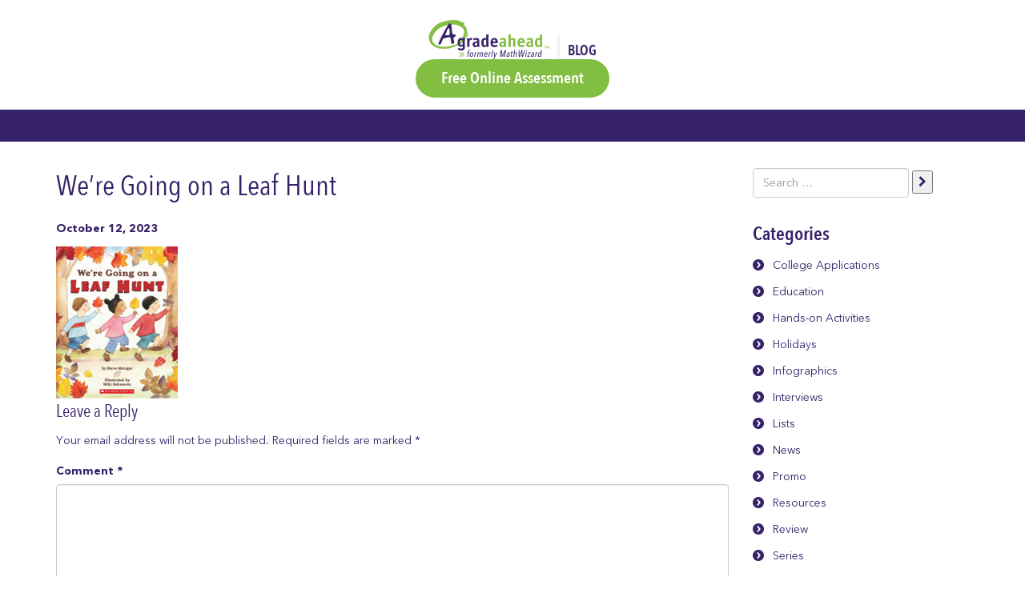

--- FILE ---
content_type: text/html; charset=UTF-8
request_url: https://blog.agradeahead.com/post/a-grade-aheads-reading-recommendations-20-fall-books-for-2023/were-going-on-a-leaf-hunt/
body_size: 6742
content:
<!doctype html>
<html lang="en-US">
  <head>
  <meta charset="utf-8">
  <meta http-equiv="x-ua-compatible" content="ie=edge">
  <meta name="viewport" content="width=device-width, initial-scale=1">
 
  <meta name='robots' content='index, follow, max-image-preview:large, max-snippet:-1, max-video-preview:-1' />
	<style>img:is([sizes="auto" i], [sizes^="auto," i]) { contain-intrinsic-size: 3000px 1500px }</style>
	
	<!-- This site is optimized with the Yoast SEO plugin v26.8 - https://yoast.com/product/yoast-seo-wordpress/ -->
	<title>We&#039;re Going on a Leaf Hunt - A Grade Ahead Blog</title>
	<link rel="canonical" href="https://blog.agradeahead.com/post/a-grade-aheads-reading-recommendations-20-fall-books-for-2023/were-going-on-a-leaf-hunt/" />
	<meta property="og:locale" content="en_US" />
	<meta property="og:type" content="article" />
	<meta property="og:title" content="We&#039;re Going on a Leaf Hunt - A Grade Ahead Blog" />
	<meta property="og:description" content="We&#039;re Going on a Leaf Hunt by Steve Metzger" />
	<meta property="og:url" content="https://blog.agradeahead.com/post/a-grade-aheads-reading-recommendations-20-fall-books-for-2023/were-going-on-a-leaf-hunt/" />
	<meta property="og:site_name" content="A Grade Ahead Blog" />
	<meta property="article:modified_time" content="2023-10-12T17:38:22+00:00" />
	<meta property="og:image" content="https://blog.agradeahead.com/post/a-grade-aheads-reading-recommendations-20-fall-books-for-2023/were-going-on-a-leaf-hunt" />
	<meta property="og:image:width" content="152" />
	<meta property="og:image:height" content="193" />
	<meta property="og:image:type" content="image/png" />
	<meta name="twitter:card" content="summary_large_image" />
	<script type="application/ld+json" class="yoast-schema-graph">{"@context":"https://schema.org","@graph":[{"@type":"WebPage","@id":"https://blog.agradeahead.com/post/a-grade-aheads-reading-recommendations-20-fall-books-for-2023/were-going-on-a-leaf-hunt/","url":"https://blog.agradeahead.com/post/a-grade-aheads-reading-recommendations-20-fall-books-for-2023/were-going-on-a-leaf-hunt/","name":"We're Going on a Leaf Hunt - A Grade Ahead Blog","isPartOf":{"@id":"https://blog.agradeahead.com/#website"},"primaryImageOfPage":{"@id":"https://blog.agradeahead.com/post/a-grade-aheads-reading-recommendations-20-fall-books-for-2023/were-going-on-a-leaf-hunt/#primaryimage"},"image":{"@id":"https://blog.agradeahead.com/post/a-grade-aheads-reading-recommendations-20-fall-books-for-2023/were-going-on-a-leaf-hunt/#primaryimage"},"thumbnailUrl":"https://blog.agradeahead.com/wp-content/uploads/sites/3/2023/10/Were-Going-on-a-Leaf-Hunt.png","datePublished":"2023-10-12T17:30:23+00:00","dateModified":"2023-10-12T17:38:22+00:00","breadcrumb":{"@id":"https://blog.agradeahead.com/post/a-grade-aheads-reading-recommendations-20-fall-books-for-2023/were-going-on-a-leaf-hunt/#breadcrumb"},"inLanguage":"en-US","potentialAction":[{"@type":"ReadAction","target":["https://blog.agradeahead.com/post/a-grade-aheads-reading-recommendations-20-fall-books-for-2023/were-going-on-a-leaf-hunt/"]}]},{"@type":"ImageObject","inLanguage":"en-US","@id":"https://blog.agradeahead.com/post/a-grade-aheads-reading-recommendations-20-fall-books-for-2023/were-going-on-a-leaf-hunt/#primaryimage","url":"https://blog.agradeahead.com/wp-content/uploads/sites/3/2023/10/Were-Going-on-a-Leaf-Hunt.png","contentUrl":"https://blog.agradeahead.com/wp-content/uploads/sites/3/2023/10/Were-Going-on-a-Leaf-Hunt.png","width":152,"height":193,"caption":"We're Going on a Leaf Hunt by Steve Metzger"},{"@type":"BreadcrumbList","@id":"https://blog.agradeahead.com/post/a-grade-aheads-reading-recommendations-20-fall-books-for-2023/were-going-on-a-leaf-hunt/#breadcrumb","itemListElement":[{"@type":"ListItem","position":1,"name":"Home","item":"https://blog.agradeahead.com/"},{"@type":"ListItem","position":2,"name":"A Grade Ahead&#8217;s Reading Recommendations: 20 Fall Books for 2023","item":"https://blog.agradeahead.com/post/a-grade-aheads-reading-recommendations-20-fall-books-for-2023/"},{"@type":"ListItem","position":3,"name":"We&#8217;re Going on a Leaf Hunt"}]},{"@type":"WebSite","@id":"https://blog.agradeahead.com/#website","url":"https://blog.agradeahead.com/","name":"A Grade Ahead Blog","description":"","potentialAction":[{"@type":"SearchAction","target":{"@type":"EntryPoint","urlTemplate":"https://blog.agradeahead.com/search/{search_term_string}"},"query-input":{"@type":"PropertyValueSpecification","valueRequired":true,"valueName":"search_term_string"}}],"inLanguage":"en-US"}]}</script>
	<!-- / Yoast SEO plugin. -->


<link rel="stylesheet" href="https://blog.agradeahead.com/wp-content/plugins/wp-customer-reviews/css/wp-customer-reviews.css?ver=3.7.7">
<link rel="stylesheet" href="https://blog.agradeahead.com/wp-includes/css/dist/block-library/style.min.css?ver=6.8.2">
<style id='classic-theme-styles-inline-css' type='text/css'>
/*! This file is auto-generated */
.wp-block-button__link{color:#fff;background-color:#32373c;border-radius:9999px;box-shadow:none;text-decoration:none;padding:calc(.667em + 2px) calc(1.333em + 2px);font-size:1.125em}.wp-block-file__button{background:#32373c;color:#fff;text-decoration:none}
</style>
<style id='global-styles-inline-css' type='text/css'>
:root{--wp--preset--aspect-ratio--square: 1;--wp--preset--aspect-ratio--4-3: 4/3;--wp--preset--aspect-ratio--3-4: 3/4;--wp--preset--aspect-ratio--3-2: 3/2;--wp--preset--aspect-ratio--2-3: 2/3;--wp--preset--aspect-ratio--16-9: 16/9;--wp--preset--aspect-ratio--9-16: 9/16;--wp--preset--color--black: #000000;--wp--preset--color--cyan-bluish-gray: #abb8c3;--wp--preset--color--white: #ffffff;--wp--preset--color--pale-pink: #f78da7;--wp--preset--color--vivid-red: #cf2e2e;--wp--preset--color--luminous-vivid-orange: #ff6900;--wp--preset--color--luminous-vivid-amber: #fcb900;--wp--preset--color--light-green-cyan: #7bdcb5;--wp--preset--color--vivid-green-cyan: #00d084;--wp--preset--color--pale-cyan-blue: #8ed1fc;--wp--preset--color--vivid-cyan-blue: #0693e3;--wp--preset--color--vivid-purple: #9b51e0;--wp--preset--gradient--vivid-cyan-blue-to-vivid-purple: linear-gradient(135deg,rgba(6,147,227,1) 0%,rgb(155,81,224) 100%);--wp--preset--gradient--light-green-cyan-to-vivid-green-cyan: linear-gradient(135deg,rgb(122,220,180) 0%,rgb(0,208,130) 100%);--wp--preset--gradient--luminous-vivid-amber-to-luminous-vivid-orange: linear-gradient(135deg,rgba(252,185,0,1) 0%,rgba(255,105,0,1) 100%);--wp--preset--gradient--luminous-vivid-orange-to-vivid-red: linear-gradient(135deg,rgba(255,105,0,1) 0%,rgb(207,46,46) 100%);--wp--preset--gradient--very-light-gray-to-cyan-bluish-gray: linear-gradient(135deg,rgb(238,238,238) 0%,rgb(169,184,195) 100%);--wp--preset--gradient--cool-to-warm-spectrum: linear-gradient(135deg,rgb(74,234,220) 0%,rgb(151,120,209) 20%,rgb(207,42,186) 40%,rgb(238,44,130) 60%,rgb(251,105,98) 80%,rgb(254,248,76) 100%);--wp--preset--gradient--blush-light-purple: linear-gradient(135deg,rgb(255,206,236) 0%,rgb(152,150,240) 100%);--wp--preset--gradient--blush-bordeaux: linear-gradient(135deg,rgb(254,205,165) 0%,rgb(254,45,45) 50%,rgb(107,0,62) 100%);--wp--preset--gradient--luminous-dusk: linear-gradient(135deg,rgb(255,203,112) 0%,rgb(199,81,192) 50%,rgb(65,88,208) 100%);--wp--preset--gradient--pale-ocean: linear-gradient(135deg,rgb(255,245,203) 0%,rgb(182,227,212) 50%,rgb(51,167,181) 100%);--wp--preset--gradient--electric-grass: linear-gradient(135deg,rgb(202,248,128) 0%,rgb(113,206,126) 100%);--wp--preset--gradient--midnight: linear-gradient(135deg,rgb(2,3,129) 0%,rgb(40,116,252) 100%);--wp--preset--font-size--small: 13px;--wp--preset--font-size--medium: 20px;--wp--preset--font-size--large: 36px;--wp--preset--font-size--x-large: 42px;--wp--preset--spacing--20: 0.44rem;--wp--preset--spacing--30: 0.67rem;--wp--preset--spacing--40: 1rem;--wp--preset--spacing--50: 1.5rem;--wp--preset--spacing--60: 2.25rem;--wp--preset--spacing--70: 3.38rem;--wp--preset--spacing--80: 5.06rem;--wp--preset--shadow--natural: 6px 6px 9px rgba(0, 0, 0, 0.2);--wp--preset--shadow--deep: 12px 12px 50px rgba(0, 0, 0, 0.4);--wp--preset--shadow--sharp: 6px 6px 0px rgba(0, 0, 0, 0.2);--wp--preset--shadow--outlined: 6px 6px 0px -3px rgba(255, 255, 255, 1), 6px 6px rgba(0, 0, 0, 1);--wp--preset--shadow--crisp: 6px 6px 0px rgba(0, 0, 0, 1);}:where(.is-layout-flex){gap: 0.5em;}:where(.is-layout-grid){gap: 0.5em;}body .is-layout-flex{display: flex;}.is-layout-flex{flex-wrap: wrap;align-items: center;}.is-layout-flex > :is(*, div){margin: 0;}body .is-layout-grid{display: grid;}.is-layout-grid > :is(*, div){margin: 0;}:where(.wp-block-columns.is-layout-flex){gap: 2em;}:where(.wp-block-columns.is-layout-grid){gap: 2em;}:where(.wp-block-post-template.is-layout-flex){gap: 1.25em;}:where(.wp-block-post-template.is-layout-grid){gap: 1.25em;}.has-black-color{color: var(--wp--preset--color--black) !important;}.has-cyan-bluish-gray-color{color: var(--wp--preset--color--cyan-bluish-gray) !important;}.has-white-color{color: var(--wp--preset--color--white) !important;}.has-pale-pink-color{color: var(--wp--preset--color--pale-pink) !important;}.has-vivid-red-color{color: var(--wp--preset--color--vivid-red) !important;}.has-luminous-vivid-orange-color{color: var(--wp--preset--color--luminous-vivid-orange) !important;}.has-luminous-vivid-amber-color{color: var(--wp--preset--color--luminous-vivid-amber) !important;}.has-light-green-cyan-color{color: var(--wp--preset--color--light-green-cyan) !important;}.has-vivid-green-cyan-color{color: var(--wp--preset--color--vivid-green-cyan) !important;}.has-pale-cyan-blue-color{color: var(--wp--preset--color--pale-cyan-blue) !important;}.has-vivid-cyan-blue-color{color: var(--wp--preset--color--vivid-cyan-blue) !important;}.has-vivid-purple-color{color: var(--wp--preset--color--vivid-purple) !important;}.has-black-background-color{background-color: var(--wp--preset--color--black) !important;}.has-cyan-bluish-gray-background-color{background-color: var(--wp--preset--color--cyan-bluish-gray) !important;}.has-white-background-color{background-color: var(--wp--preset--color--white) !important;}.has-pale-pink-background-color{background-color: var(--wp--preset--color--pale-pink) !important;}.has-vivid-red-background-color{background-color: var(--wp--preset--color--vivid-red) !important;}.has-luminous-vivid-orange-background-color{background-color: var(--wp--preset--color--luminous-vivid-orange) !important;}.has-luminous-vivid-amber-background-color{background-color: var(--wp--preset--color--luminous-vivid-amber) !important;}.has-light-green-cyan-background-color{background-color: var(--wp--preset--color--light-green-cyan) !important;}.has-vivid-green-cyan-background-color{background-color: var(--wp--preset--color--vivid-green-cyan) !important;}.has-pale-cyan-blue-background-color{background-color: var(--wp--preset--color--pale-cyan-blue) !important;}.has-vivid-cyan-blue-background-color{background-color: var(--wp--preset--color--vivid-cyan-blue) !important;}.has-vivid-purple-background-color{background-color: var(--wp--preset--color--vivid-purple) !important;}.has-black-border-color{border-color: var(--wp--preset--color--black) !important;}.has-cyan-bluish-gray-border-color{border-color: var(--wp--preset--color--cyan-bluish-gray) !important;}.has-white-border-color{border-color: var(--wp--preset--color--white) !important;}.has-pale-pink-border-color{border-color: var(--wp--preset--color--pale-pink) !important;}.has-vivid-red-border-color{border-color: var(--wp--preset--color--vivid-red) !important;}.has-luminous-vivid-orange-border-color{border-color: var(--wp--preset--color--luminous-vivid-orange) !important;}.has-luminous-vivid-amber-border-color{border-color: var(--wp--preset--color--luminous-vivid-amber) !important;}.has-light-green-cyan-border-color{border-color: var(--wp--preset--color--light-green-cyan) !important;}.has-vivid-green-cyan-border-color{border-color: var(--wp--preset--color--vivid-green-cyan) !important;}.has-pale-cyan-blue-border-color{border-color: var(--wp--preset--color--pale-cyan-blue) !important;}.has-vivid-cyan-blue-border-color{border-color: var(--wp--preset--color--vivid-cyan-blue) !important;}.has-vivid-purple-border-color{border-color: var(--wp--preset--color--vivid-purple) !important;}.has-vivid-cyan-blue-to-vivid-purple-gradient-background{background: var(--wp--preset--gradient--vivid-cyan-blue-to-vivid-purple) !important;}.has-light-green-cyan-to-vivid-green-cyan-gradient-background{background: var(--wp--preset--gradient--light-green-cyan-to-vivid-green-cyan) !important;}.has-luminous-vivid-amber-to-luminous-vivid-orange-gradient-background{background: var(--wp--preset--gradient--luminous-vivid-amber-to-luminous-vivid-orange) !important;}.has-luminous-vivid-orange-to-vivid-red-gradient-background{background: var(--wp--preset--gradient--luminous-vivid-orange-to-vivid-red) !important;}.has-very-light-gray-to-cyan-bluish-gray-gradient-background{background: var(--wp--preset--gradient--very-light-gray-to-cyan-bluish-gray) !important;}.has-cool-to-warm-spectrum-gradient-background{background: var(--wp--preset--gradient--cool-to-warm-spectrum) !important;}.has-blush-light-purple-gradient-background{background: var(--wp--preset--gradient--blush-light-purple) !important;}.has-blush-bordeaux-gradient-background{background: var(--wp--preset--gradient--blush-bordeaux) !important;}.has-luminous-dusk-gradient-background{background: var(--wp--preset--gradient--luminous-dusk) !important;}.has-pale-ocean-gradient-background{background: var(--wp--preset--gradient--pale-ocean) !important;}.has-electric-grass-gradient-background{background: var(--wp--preset--gradient--electric-grass) !important;}.has-midnight-gradient-background{background: var(--wp--preset--gradient--midnight) !important;}.has-small-font-size{font-size: var(--wp--preset--font-size--small) !important;}.has-medium-font-size{font-size: var(--wp--preset--font-size--medium) !important;}.has-large-font-size{font-size: var(--wp--preset--font-size--large) !important;}.has-x-large-font-size{font-size: var(--wp--preset--font-size--x-large) !important;}
:where(.wp-block-post-template.is-layout-flex){gap: 1.25em;}:where(.wp-block-post-template.is-layout-grid){gap: 1.25em;}
:where(.wp-block-columns.is-layout-flex){gap: 2em;}:where(.wp-block-columns.is-layout-grid){gap: 2em;}
:root :where(.wp-block-pullquote){font-size: 1.5em;line-height: 1.6;}
</style>
<link rel="stylesheet" href="https://blog.agradeahead.com/wp-content/themes/agradeahead/dist/styles/main-324a5f54f7.css?ver=1738754551">
<link rel="stylesheet" href="https://blog.agradeahead.com/wp-content/themes/agradeahead/custom-styles.css?ver=1738754551">
<script type="text/javascript" src="https://blog.agradeahead.com/wp-includes/js/jquery/jquery.min.js?ver=3.7.1" id="jquery-core-js"></script>
<script type="text/javascript" src="https://blog.agradeahead.com/wp-includes/js/jquery/jquery-migrate.min.js?ver=3.4.1" id="jquery-migrate-js"></script>
<script type="text/javascript" src="https://blog.agradeahead.com/wp-content/plugins/wp-customer-reviews/js/wp-customer-reviews.js?ver=3.7.7" id="wp-customer-reviews-3-frontend-js"></script>
   <!-- Global site tag (gtag.js) - Google Ads: 10866511762 -->
<script async src="https://www.googletagmanager.com/gtag/js?id=AW-10866511762"></script>
<script>
  window.dataLayer = window.dataLayer || [];
  function gtag(){dataLayer.push(arguments);}
  gtag('js', new Date());

  gtag('config', 'AW-10866511762');
</script>
 </head>  <body class="attachment wp-singular attachment-template-default single single-attachment postid-2949 attachmentid-2949 attachment-png wp-theme-agradeahead were-going-on-a-leaf-hunt site-type-blog">
    <div id="page">
      <!--[if IE]>
        <div class="alert alert-warning">
          You are using an <strong>outdated</strong> browser. Please <a href="http://browsehappy.com/">upgrade your browser</a> to improve your experience.        </div>
      <![endif]-->
      
<div id="header">
  <div class="container">
      	
    
	<div id="logo-academy">
      <a href="https://blog.agradeahead.com/">
        <img src="https://blog.agradeahead.com/wp-content/themes/agradeahead/dist/images/logo-white.png" alt="A Grade Ahead Blog" class="img-responsive" width="151">
      </a>
            <span>Blog</span>
      	  <div class="top-button">
        <a href="https://assessment.agradeahead.com/" class="green-button" target="_blank">Free Online Assessment</a>
      </div>
    </div>

        </div>

    <div id="navigation-row">
    <div class="container">
      <button type="button" class="navbar-toggle collapsed" data-toggle="collapse" data-target="#navigation" aria-expanded="false">
        <span class="icon-bar"></span>
        <span class="icon-bar"></span>
        <span class="icon-bar"></span>
        <span class="sr-only">Toggle navigation</span>
      </button>

      <nav id="navigation" class="collapse navbar-collapse">
            </nav>
    </div>
  </div><!-- #navigation-row -->
  </div><!-- #header -->

<div id="breadcrumbs-row">
  <div class="container">
    <div class="container-small ctm-container-small">
                      </div>
  </div>
</div><!-- #breadcrumbs-row -->

      
      
<div id="blog-page-content">
  <div class="container">
    <div id="blog-column">
            <article class="post-2949 attachment type-attachment status-inherit hentry">
        <header>
          <h1 class="entry-title">We&#8217;re Going on a Leaf Hunt</h1>
          <time class="updated" datetime="2023-10-12T17:30:23+00:00">October 12, 2023</time>
        </header>
        <div class="entry-content">
          <p class="attachment"><a href='https://blog.agradeahead.com/wp-content/uploads/sites/3/2023/10/Were-Going-on-a-Leaf-Hunt.png'><img decoding="async" width="152" height="193" src="https://blog.agradeahead.com/wp-content/uploads/sites/3/2023/10/Were-Going-on-a-Leaf-Hunt.png" class="attachment-medium size-medium" alt="" /></a></p>
        </div>
        <footer>
                    
                  </footer>
        
<section id="comments" class="comments">
  
  
  	<div id="respond" class="comment-respond">
		<h3 id="reply-title" class="comment-reply-title">Leave a Reply <small><a rel="nofollow" id="cancel-comment-reply-link" href="/post/a-grade-aheads-reading-recommendations-20-fall-books-for-2023/were-going-on-a-leaf-hunt/#respond" style="display:none;">Cancel reply</a></small></h3><form action="https://blog.agradeahead.com/wp-comments-post.php" method="post" id="commentform" class="comment-form"><p class="comment-notes"><span id="email-notes">Your email address will not be published.</span> <span class="required-field-message">Required fields are marked <span class="required">*</span></span></p><p class="comment-form-comment"><label for="comment">Comment <span class="required">*</span></label> <textarea id="comment" name="comment" cols="45" rows="8" maxlength="65525" required></textarea></p><p class="comment-form-author"><label for="author">Name <span class="required">*</span></label> <input id="author" name="author" type="text" value="" size="30" maxlength="245" autocomplete="name" required /></p>
<p class="comment-form-email"><label for="email">Email <span class="required">*</span></label> <input id="email" name="email" type="email" value="" size="30" maxlength="100" aria-describedby="email-notes" autocomplete="email" required /></p>
<p class="comment-form-url"><label for="url">Website</label> <input id="url" name="url" type="url" value="" size="30" maxlength="200" autocomplete="url" /></p>
<p class="comment-form-cookies-consent"><input id="wp-comment-cookies-consent" name="wp-comment-cookies-consent" type="checkbox" value="yes" /> <label for="wp-comment-cookies-consent">Save my name, email, and website in this browser for the next time I comment.</label></p>
<p class="form-submit"><input name="submit" type="submit" id="submit" class="submit" value="Post Comment" /> <input type='hidden' name='comment_post_ID' value='2949' id='comment_post_ID'>
<input type='hidden' name='comment_parent' id='comment_parent' value='0'>
</p><p style="display: none;"><input type="hidden" id="akismet_comment_nonce" name="akismet_comment_nonce" value="6d30bd33be" /></p><p style="display: none !important;" class="akismet-fields-container" data-prefix="ak_"><label>&#916;<textarea name="ak_hp_textarea" cols="45" rows="8" maxlength="100"></textarea></label><input type="hidden" id="ak_js_1" name="ak_js" value="151"/><script>document.getElementById( "ak_js_1" ).setAttribute( "value", ( new Date() ).getTime() );</script></p></form>	</div><!-- #respond -->
	</section>
      </article>
        </div>
    
    <div id="blog-sidebar">
      <section class="widget search-3 widget_search"><form role="search" method="get" class="search-form" action="https://blog.agradeahead.com/">
  <label>
    <span class="screen-reader-text">Search for:</span>
    <input type="search" class="search-field" placeholder="Search &hellip;" value="" name="s" />
  </label>
  <button class="search-button"><span class="fa fa-chevron-right"></span></button>
</form></section><section class="widget categories-2 widget_categories"><h2 class="widget-title">Categories</h2>
			<ul>
					<li class="cat-item cat-item-2"><a href="https://blog.agradeahead.com/post/category/college-applications/">College Applications</a>
</li>
	<li class="cat-item cat-item-3"><a href="https://blog.agradeahead.com/post/category/education/">Education</a>
</li>
	<li class="cat-item cat-item-548"><a href="https://blog.agradeahead.com/post/category/hands-on-activities-steam-stem-crafts-games/">Hands-on Activities</a>
</li>
	<li class="cat-item cat-item-392"><a href="https://blog.agradeahead.com/post/category/holidays/">Holidays</a>
</li>
	<li class="cat-item cat-item-4"><a href="https://blog.agradeahead.com/post/category/infographics/">Infographics</a>
</li>
	<li class="cat-item cat-item-5"><a href="https://blog.agradeahead.com/post/category/interviews/">Interviews</a>
</li>
	<li class="cat-item cat-item-6"><a href="https://blog.agradeahead.com/post/category/lists/">Lists</a>
</li>
	<li class="cat-item cat-item-7"><a href="https://blog.agradeahead.com/post/category/news/">News</a>
</li>
	<li class="cat-item cat-item-476"><a href="https://blog.agradeahead.com/post/category/promo/">Promo</a>
</li>
	<li class="cat-item cat-item-8"><a href="https://blog.agradeahead.com/post/category/resources/">Resources</a>
</li>
	<li class="cat-item cat-item-1440"><a href="https://blog.agradeahead.com/post/category/review/">Review</a>
</li>
	<li class="cat-item cat-item-1449"><a href="https://blog.agradeahead.com/post/category/series/">Series</a>
</li>
	<li class="cat-item cat-item-9"><a href="https://blog.agradeahead.com/post/category/stories/">Stories</a>
</li>
	<li class="cat-item cat-item-1106"><a href="https://blog.agradeahead.com/post/category/video/">Video</a>
</li>
			</ul>

			</section>    </div>
  </div>
</div><!-- #blog-page-content -->      
      
<div id="footer">
  <div id="footer-top">
    <div class="container">
            
      <ul id="menu-footer-top" class="menu"><li class="menu-item menu-contact-us"><a href="https://athome.agradeahead.com/contact-us/">Contact Us</a></li>
<li class="menu-item menu-find-your-nearest-academy"><a target="_blank" href="http://academy.agradeahead.com/our-locations">Find your nearest academy</a></li>
<li class="menu-item menu-about-us"><a href="https://agradeahead.com/why-us/">About Us</a></li>
</ul>      
          </div>
  </div><!-- #footer-top -->
  
  <div id="footer-bottom">
    <div class="container">
      <ul id="menu-footer-bottom" class="menu"><li class="menu-item menu-site-map"><a target="_blank" href="https://blog.agradeahead.com/sitemap_index.xml">Site Map</a></li>
<li class="menu-item menu-privacy-policy"><a target="_blank" href="http://agradeahead.com/privacy-policy/">Privacy Policy</a></li>
<li class="menu-item menu-terms-conditions"><a target="_blank" href="http://agradeahead.com/terms-conditions/">Terms &#038; Conditions</a></li>
</ul>      
      <div class="footer-logo">
        <a href="https://blog.agradeahead.com">
          <img src="https://blog.agradeahead.com/wp-content/themes/agradeahead/dist/images/footer-logo.png" alt="A" class="img-responsive" width="43">
        </a>
      </div>
      
      <div class="footer-text">
        <p>©2021 A Grade Ahead, Inc. All Rights Reserved.</p>
      </div>
    </div>
  </div><!-- #footer-bottom -->
</div><!-- #footer -->

<div class="modal fade" tabindex="-1" data-backdrop="static" id="search-form-modal">
  <div class="modal-dialog modal-sm" role="document">
    <div class="modal-content">
      <div class="modal-body">
        <button type="button" class="close" data-dismiss="modal" aria-label="Close"><span aria-hidden="true">&times;</span></button>

        <form action="#" method="post">
          <h2>Find your local academy</h2>
          
          <div class="fields-wrap">
            <input type="text" name="zipcode" placeholder="Home ZIP Code" class="search-input">
            <button type="submit" class="search-button"><span class="fa fa-chevron-right"></span></button>
          </div>
          
          <input type="hidden" name="action" value="aga_search_academy">
          
          <div class="form-loading">
            <div>Loading...</div>
            <i class="fa fa-spin fa-spinner"></i>
          </div>
        </form>
      </div>
    </div>
  </div>
</div>


<!-- Modal -->
<div class="modal fade" id="Modalzip" tabindex="-1" role="dialog" aria-labelledby="exampleModalLabel" aria-hidden="true">
  <div class="modal-dialog" role="document">
    <div class="modal-content">
      <div class="modal-header">
        <button type="button" class="close" data-dismiss="modal" aria-label="Close">
          <span aria-hidden="true">&times;</span>
        </button>
      </div>
      <div class="modal-body text-center">
       <h2>You are not eligible for the<br>
      Enrichment at Home program.</h2>
     <h5>But there is good news!</h5>
    <p>You are close to <strong>A Grade Ahead
    of Powell Enrichment Academy.</strong></p>
   <p>Call today to schedule an assessment, or
   stop in to see how our small classes and
   educated teachers can help your student
   reach his or her goals.
   10202 Sawmill Parkway
  Powell, Ohio 43017, USA
  614.790.1111</p>
<strong><a href="/cdn-cgi/l/email-protection" class="__cf_email__" data-cfemail="bcdfd9d2c8ceddd0d3d4d5d3fcdddbceddd8d9ddd4d9ddd892dfd3d1">[email&#160;protected]</a></strong>
      </div>
    </div>
  </div>
</div>

<script data-cfasync="false" src="/cdn-cgi/scripts/5c5dd728/cloudflare-static/email-decode.min.js"></script><script type="speculationrules">
{"prefetch":[{"source":"document","where":{"and":[{"href_matches":"\/*"},{"not":{"href_matches":["\/wp-*.php","\/wp-admin\/*","\/wp-content\/uploads\/sites\/3\/*","\/wp-content\/*","\/wp-content\/plugins\/*","\/wp-content\/themes\/agradeahead\/*","\/*\\?(.+)"]}},{"not":{"selector_matches":"a[rel~=\"nofollow\"]"}},{"not":{"selector_matches":".no-prefetch, .no-prefetch a"}}]},"eagerness":"conservative"}]}
</script>
<script type="text/javascript" src="https://blog.agradeahead.com/wp-includes/js/comment-reply.min.js?ver=6.8.2" id="comment-reply-js" async="async" data-wp-strategy="async"></script>
<script type="text/javascript" id="sage/js-js-extra">
/* <![CDATA[ */
var js_vars = {"ajaxurl":"https:\/\/blog.agradeahead.com\/wp-admin\/admin-ajax.php","theme_url":"https:\/\/blog.agradeahead.com\/wp-content\/themes\/agradeahead","cookies_domain":".agradeahead.com"};
/* ]]> */
</script>
<script type="text/javascript" src="https://blog.agradeahead.com/wp-content/themes/agradeahead/dist/scripts/main-1b68814377.js?ver=1738754552" id="sage/js-js"></script>
<script defer type="text/javascript" src="https://blog.agradeahead.com/wp-content/plugins/akismet/_inc/akismet-frontend.js?ver=1762974606" id="akismet-frontend-js"></script>
<script type="text/javascript">
  function set_chosen_options_js(options, element){
    options.max_selected_options = 2;
    
    return options;
  }
  
  if(typeof(gform) !== 'undefined') {
    gform.addFilter('gform_chosen_options', 'set_chosen_options_js');
  }
</script>    </div><!-- #page -->
  </body>
</html>